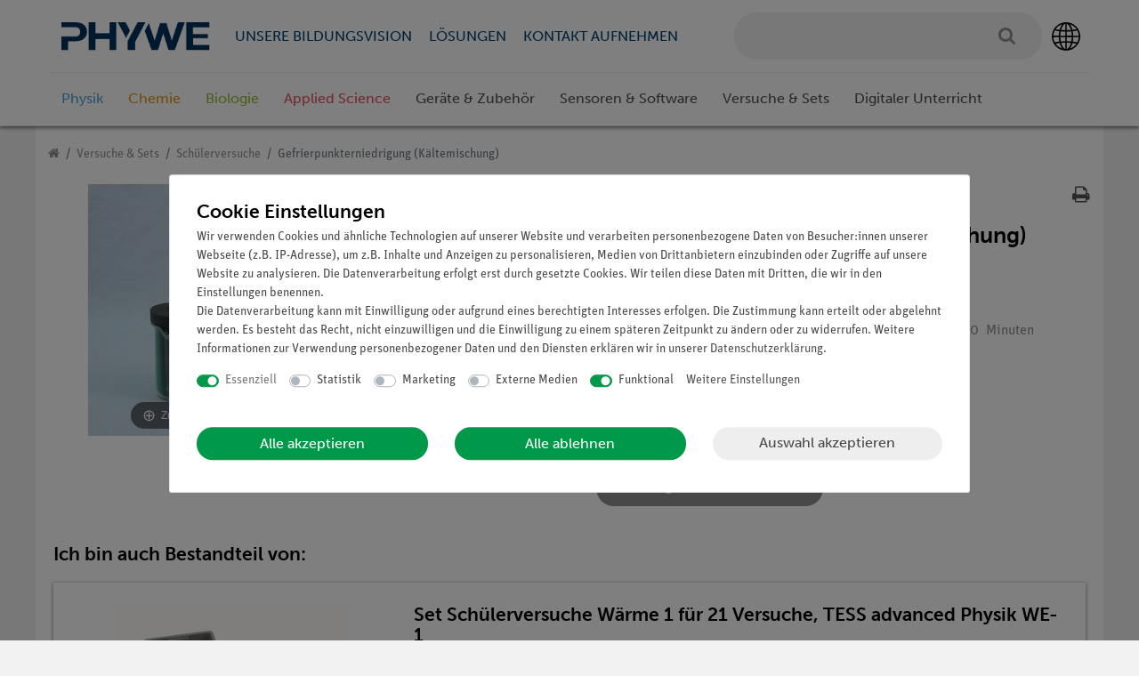

--- FILE ---
content_type: text/javascript; charset=utf-8
request_url: https://cdn02.plentymarkets.com/jd5w7us67fek/plugin/381/phywe/js/dist/chunks/ceres-6.min.js?v=02063f75d0c9b0809319f55842222532afeb07a1
body_size: 1142
content:
(window.webpackJsonp=window.webpackJsonp||[]).push([[6],{413:function(t,e,n){"use strict";var o=n(13),a=n(414);o({target:"String",proto:!0,forced:n(415)("link")},{link:function(t){return a(this,"a","href",t)}})},414:function(t,e,n){var o=n(45),a=/"/g;t.exports=function(t,e,n,r){var i=String(o(t)),s="<"+e;return""!==n&&(s+=" "+n+'="'+String(r).replace(a,"&quot;")+'"'),s+">"+i+"</"+e+">"}},415:function(t,e,n){var o=n(19);t.exports=function(t){return o((function(){var e=""[t]('"');return e!==e.toLowerCase()||e.split('"').length>3}))}},473:function(t,e,n){"use strict";n.r(e);var o=function(){var t=this,e=t.$createElement,n=t._self._c||e;return n("div",{attrs:{id:"geo-wrapper"}},[n("div",{staticClass:"modal fade",attrs:{id:"geo",tabindex:"-1",role:"dialog"}},[n("div",{staticClass:"modal-dialog"},[n("div",{staticClass:"modal-content"},[n("div",{staticClass:"modal-header"},[n("div",{staticClass:"modal-title h3",domProps:{innerHTML:t._s(t.$translate("Phywe::Template.PopupHeader"))}}),t._v(" "),n("button",{staticClass:"close",attrs:{type:"button","data-dismiss":"modal","aria-hidden":"true"}},[t._v("×")])]),t._v(" "),n("div",{staticClass:"modal-body"},[t._m(0),t._v(" "),n("div",{domProps:{innerHTML:t._s(t.$translate("Phywe::Template.PopupBody",{country:t.country}))}}),t._v(" "),n("div",{staticClass:"d-flex align-items-center justify-content-center mt-4"},[n("button",{staticClass:"btn btn-primary flex-fill",domProps:{innerHTML:t._s(t.$translate("Phywe::Template.PopupButton"))},on:{click:function(e){return t.goto()}}}),t._v(" "),n("a",{staticClass:"btn flex-fill",attrs:{"data-dismiss":"modal","aria-hidden":"true",href:"#"},domProps:{innerHTML:t._s(t.$translate("Phywe::Template.PopupLink"))}})])])])])])])};o._withStripped=!0;n(413);var a=n(68),r={data:function(){return{country:null,link:null}},created:function(){null!=localStorage.getItem("country")&&"undefined"!=localStorage.getItem("country")||this.gocheck()},methods:{goto:function(){window.location.href=this.link},gocheck:function(){var t=this;$.ajax({type:"GET",url:"/"+App.language+"/destination/",success:function(e){e?e.hasOwnProperty("redirectnow")?window.location.href=e.goToShop:(localStorage.setItem("country",e.country),t.country=e.country,t.link=e.goToShop,a.default.findModal(document.getElementById("geo-wrapper")).show()):localStorage.setItem("country","match")},error:function(t,e,n){console.error(n)}})}}},i=n(3),s=Object(i.a)(r,o,[function(){var t=this.$createElement,e=this._self._c||t;return e("div",{staticClass:"my-5 d-flex justify-content-center"},[e("img",{staticStyle:{"max-width":"270px"},attrs:{src:"https://cdn02.plentymarkets.com/jd5w7us67fek/frontend/Onlineshop/Images/PHYWE_Logo_mit_Claim_CMYK.svg"}})])}],!1,null,null,null);s.options.__file="resources/js/src/app/phywe/Geo.vue";e.default=s.exports}}]);
//# sourceMappingURL=ceres-6.min.js.map